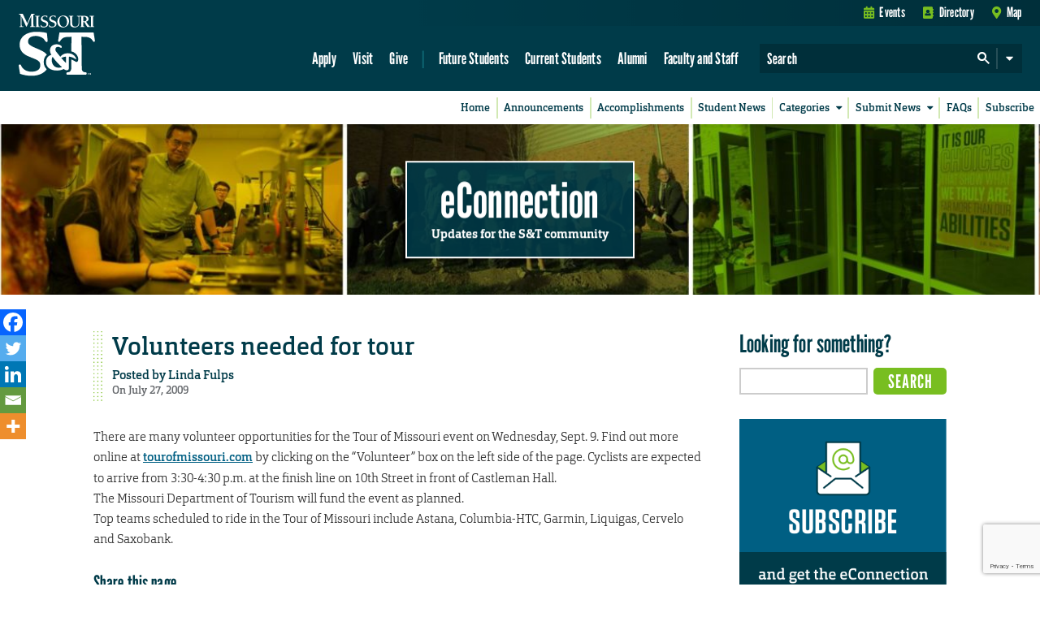

--- FILE ---
content_type: text/html; charset=utf-8
request_url: https://www.google.com/recaptcha/api2/anchor?ar=1&k=6LeSlMoiAAAAADF73AGHOGaxBLwzjKJ3EZXcTry9&co=aHR0cHM6Ly9lY29ubmVjdGlvbi5tc3QuZWR1OjQ0Mw..&hl=en&v=N67nZn4AqZkNcbeMu4prBgzg&size=invisible&anchor-ms=20000&execute-ms=30000&cb=onffttskvdf4
body_size: 48670
content:
<!DOCTYPE HTML><html dir="ltr" lang="en"><head><meta http-equiv="Content-Type" content="text/html; charset=UTF-8">
<meta http-equiv="X-UA-Compatible" content="IE=edge">
<title>reCAPTCHA</title>
<style type="text/css">
/* cyrillic-ext */
@font-face {
  font-family: 'Roboto';
  font-style: normal;
  font-weight: 400;
  font-stretch: 100%;
  src: url(//fonts.gstatic.com/s/roboto/v48/KFO7CnqEu92Fr1ME7kSn66aGLdTylUAMa3GUBHMdazTgWw.woff2) format('woff2');
  unicode-range: U+0460-052F, U+1C80-1C8A, U+20B4, U+2DE0-2DFF, U+A640-A69F, U+FE2E-FE2F;
}
/* cyrillic */
@font-face {
  font-family: 'Roboto';
  font-style: normal;
  font-weight: 400;
  font-stretch: 100%;
  src: url(//fonts.gstatic.com/s/roboto/v48/KFO7CnqEu92Fr1ME7kSn66aGLdTylUAMa3iUBHMdazTgWw.woff2) format('woff2');
  unicode-range: U+0301, U+0400-045F, U+0490-0491, U+04B0-04B1, U+2116;
}
/* greek-ext */
@font-face {
  font-family: 'Roboto';
  font-style: normal;
  font-weight: 400;
  font-stretch: 100%;
  src: url(//fonts.gstatic.com/s/roboto/v48/KFO7CnqEu92Fr1ME7kSn66aGLdTylUAMa3CUBHMdazTgWw.woff2) format('woff2');
  unicode-range: U+1F00-1FFF;
}
/* greek */
@font-face {
  font-family: 'Roboto';
  font-style: normal;
  font-weight: 400;
  font-stretch: 100%;
  src: url(//fonts.gstatic.com/s/roboto/v48/KFO7CnqEu92Fr1ME7kSn66aGLdTylUAMa3-UBHMdazTgWw.woff2) format('woff2');
  unicode-range: U+0370-0377, U+037A-037F, U+0384-038A, U+038C, U+038E-03A1, U+03A3-03FF;
}
/* math */
@font-face {
  font-family: 'Roboto';
  font-style: normal;
  font-weight: 400;
  font-stretch: 100%;
  src: url(//fonts.gstatic.com/s/roboto/v48/KFO7CnqEu92Fr1ME7kSn66aGLdTylUAMawCUBHMdazTgWw.woff2) format('woff2');
  unicode-range: U+0302-0303, U+0305, U+0307-0308, U+0310, U+0312, U+0315, U+031A, U+0326-0327, U+032C, U+032F-0330, U+0332-0333, U+0338, U+033A, U+0346, U+034D, U+0391-03A1, U+03A3-03A9, U+03B1-03C9, U+03D1, U+03D5-03D6, U+03F0-03F1, U+03F4-03F5, U+2016-2017, U+2034-2038, U+203C, U+2040, U+2043, U+2047, U+2050, U+2057, U+205F, U+2070-2071, U+2074-208E, U+2090-209C, U+20D0-20DC, U+20E1, U+20E5-20EF, U+2100-2112, U+2114-2115, U+2117-2121, U+2123-214F, U+2190, U+2192, U+2194-21AE, U+21B0-21E5, U+21F1-21F2, U+21F4-2211, U+2213-2214, U+2216-22FF, U+2308-230B, U+2310, U+2319, U+231C-2321, U+2336-237A, U+237C, U+2395, U+239B-23B7, U+23D0, U+23DC-23E1, U+2474-2475, U+25AF, U+25B3, U+25B7, U+25BD, U+25C1, U+25CA, U+25CC, U+25FB, U+266D-266F, U+27C0-27FF, U+2900-2AFF, U+2B0E-2B11, U+2B30-2B4C, U+2BFE, U+3030, U+FF5B, U+FF5D, U+1D400-1D7FF, U+1EE00-1EEFF;
}
/* symbols */
@font-face {
  font-family: 'Roboto';
  font-style: normal;
  font-weight: 400;
  font-stretch: 100%;
  src: url(//fonts.gstatic.com/s/roboto/v48/KFO7CnqEu92Fr1ME7kSn66aGLdTylUAMaxKUBHMdazTgWw.woff2) format('woff2');
  unicode-range: U+0001-000C, U+000E-001F, U+007F-009F, U+20DD-20E0, U+20E2-20E4, U+2150-218F, U+2190, U+2192, U+2194-2199, U+21AF, U+21E6-21F0, U+21F3, U+2218-2219, U+2299, U+22C4-22C6, U+2300-243F, U+2440-244A, U+2460-24FF, U+25A0-27BF, U+2800-28FF, U+2921-2922, U+2981, U+29BF, U+29EB, U+2B00-2BFF, U+4DC0-4DFF, U+FFF9-FFFB, U+10140-1018E, U+10190-1019C, U+101A0, U+101D0-101FD, U+102E0-102FB, U+10E60-10E7E, U+1D2C0-1D2D3, U+1D2E0-1D37F, U+1F000-1F0FF, U+1F100-1F1AD, U+1F1E6-1F1FF, U+1F30D-1F30F, U+1F315, U+1F31C, U+1F31E, U+1F320-1F32C, U+1F336, U+1F378, U+1F37D, U+1F382, U+1F393-1F39F, U+1F3A7-1F3A8, U+1F3AC-1F3AF, U+1F3C2, U+1F3C4-1F3C6, U+1F3CA-1F3CE, U+1F3D4-1F3E0, U+1F3ED, U+1F3F1-1F3F3, U+1F3F5-1F3F7, U+1F408, U+1F415, U+1F41F, U+1F426, U+1F43F, U+1F441-1F442, U+1F444, U+1F446-1F449, U+1F44C-1F44E, U+1F453, U+1F46A, U+1F47D, U+1F4A3, U+1F4B0, U+1F4B3, U+1F4B9, U+1F4BB, U+1F4BF, U+1F4C8-1F4CB, U+1F4D6, U+1F4DA, U+1F4DF, U+1F4E3-1F4E6, U+1F4EA-1F4ED, U+1F4F7, U+1F4F9-1F4FB, U+1F4FD-1F4FE, U+1F503, U+1F507-1F50B, U+1F50D, U+1F512-1F513, U+1F53E-1F54A, U+1F54F-1F5FA, U+1F610, U+1F650-1F67F, U+1F687, U+1F68D, U+1F691, U+1F694, U+1F698, U+1F6AD, U+1F6B2, U+1F6B9-1F6BA, U+1F6BC, U+1F6C6-1F6CF, U+1F6D3-1F6D7, U+1F6E0-1F6EA, U+1F6F0-1F6F3, U+1F6F7-1F6FC, U+1F700-1F7FF, U+1F800-1F80B, U+1F810-1F847, U+1F850-1F859, U+1F860-1F887, U+1F890-1F8AD, U+1F8B0-1F8BB, U+1F8C0-1F8C1, U+1F900-1F90B, U+1F93B, U+1F946, U+1F984, U+1F996, U+1F9E9, U+1FA00-1FA6F, U+1FA70-1FA7C, U+1FA80-1FA89, U+1FA8F-1FAC6, U+1FACE-1FADC, U+1FADF-1FAE9, U+1FAF0-1FAF8, U+1FB00-1FBFF;
}
/* vietnamese */
@font-face {
  font-family: 'Roboto';
  font-style: normal;
  font-weight: 400;
  font-stretch: 100%;
  src: url(//fonts.gstatic.com/s/roboto/v48/KFO7CnqEu92Fr1ME7kSn66aGLdTylUAMa3OUBHMdazTgWw.woff2) format('woff2');
  unicode-range: U+0102-0103, U+0110-0111, U+0128-0129, U+0168-0169, U+01A0-01A1, U+01AF-01B0, U+0300-0301, U+0303-0304, U+0308-0309, U+0323, U+0329, U+1EA0-1EF9, U+20AB;
}
/* latin-ext */
@font-face {
  font-family: 'Roboto';
  font-style: normal;
  font-weight: 400;
  font-stretch: 100%;
  src: url(//fonts.gstatic.com/s/roboto/v48/KFO7CnqEu92Fr1ME7kSn66aGLdTylUAMa3KUBHMdazTgWw.woff2) format('woff2');
  unicode-range: U+0100-02BA, U+02BD-02C5, U+02C7-02CC, U+02CE-02D7, U+02DD-02FF, U+0304, U+0308, U+0329, U+1D00-1DBF, U+1E00-1E9F, U+1EF2-1EFF, U+2020, U+20A0-20AB, U+20AD-20C0, U+2113, U+2C60-2C7F, U+A720-A7FF;
}
/* latin */
@font-face {
  font-family: 'Roboto';
  font-style: normal;
  font-weight: 400;
  font-stretch: 100%;
  src: url(//fonts.gstatic.com/s/roboto/v48/KFO7CnqEu92Fr1ME7kSn66aGLdTylUAMa3yUBHMdazQ.woff2) format('woff2');
  unicode-range: U+0000-00FF, U+0131, U+0152-0153, U+02BB-02BC, U+02C6, U+02DA, U+02DC, U+0304, U+0308, U+0329, U+2000-206F, U+20AC, U+2122, U+2191, U+2193, U+2212, U+2215, U+FEFF, U+FFFD;
}
/* cyrillic-ext */
@font-face {
  font-family: 'Roboto';
  font-style: normal;
  font-weight: 500;
  font-stretch: 100%;
  src: url(//fonts.gstatic.com/s/roboto/v48/KFO7CnqEu92Fr1ME7kSn66aGLdTylUAMa3GUBHMdazTgWw.woff2) format('woff2');
  unicode-range: U+0460-052F, U+1C80-1C8A, U+20B4, U+2DE0-2DFF, U+A640-A69F, U+FE2E-FE2F;
}
/* cyrillic */
@font-face {
  font-family: 'Roboto';
  font-style: normal;
  font-weight: 500;
  font-stretch: 100%;
  src: url(//fonts.gstatic.com/s/roboto/v48/KFO7CnqEu92Fr1ME7kSn66aGLdTylUAMa3iUBHMdazTgWw.woff2) format('woff2');
  unicode-range: U+0301, U+0400-045F, U+0490-0491, U+04B0-04B1, U+2116;
}
/* greek-ext */
@font-face {
  font-family: 'Roboto';
  font-style: normal;
  font-weight: 500;
  font-stretch: 100%;
  src: url(//fonts.gstatic.com/s/roboto/v48/KFO7CnqEu92Fr1ME7kSn66aGLdTylUAMa3CUBHMdazTgWw.woff2) format('woff2');
  unicode-range: U+1F00-1FFF;
}
/* greek */
@font-face {
  font-family: 'Roboto';
  font-style: normal;
  font-weight: 500;
  font-stretch: 100%;
  src: url(//fonts.gstatic.com/s/roboto/v48/KFO7CnqEu92Fr1ME7kSn66aGLdTylUAMa3-UBHMdazTgWw.woff2) format('woff2');
  unicode-range: U+0370-0377, U+037A-037F, U+0384-038A, U+038C, U+038E-03A1, U+03A3-03FF;
}
/* math */
@font-face {
  font-family: 'Roboto';
  font-style: normal;
  font-weight: 500;
  font-stretch: 100%;
  src: url(//fonts.gstatic.com/s/roboto/v48/KFO7CnqEu92Fr1ME7kSn66aGLdTylUAMawCUBHMdazTgWw.woff2) format('woff2');
  unicode-range: U+0302-0303, U+0305, U+0307-0308, U+0310, U+0312, U+0315, U+031A, U+0326-0327, U+032C, U+032F-0330, U+0332-0333, U+0338, U+033A, U+0346, U+034D, U+0391-03A1, U+03A3-03A9, U+03B1-03C9, U+03D1, U+03D5-03D6, U+03F0-03F1, U+03F4-03F5, U+2016-2017, U+2034-2038, U+203C, U+2040, U+2043, U+2047, U+2050, U+2057, U+205F, U+2070-2071, U+2074-208E, U+2090-209C, U+20D0-20DC, U+20E1, U+20E5-20EF, U+2100-2112, U+2114-2115, U+2117-2121, U+2123-214F, U+2190, U+2192, U+2194-21AE, U+21B0-21E5, U+21F1-21F2, U+21F4-2211, U+2213-2214, U+2216-22FF, U+2308-230B, U+2310, U+2319, U+231C-2321, U+2336-237A, U+237C, U+2395, U+239B-23B7, U+23D0, U+23DC-23E1, U+2474-2475, U+25AF, U+25B3, U+25B7, U+25BD, U+25C1, U+25CA, U+25CC, U+25FB, U+266D-266F, U+27C0-27FF, U+2900-2AFF, U+2B0E-2B11, U+2B30-2B4C, U+2BFE, U+3030, U+FF5B, U+FF5D, U+1D400-1D7FF, U+1EE00-1EEFF;
}
/* symbols */
@font-face {
  font-family: 'Roboto';
  font-style: normal;
  font-weight: 500;
  font-stretch: 100%;
  src: url(//fonts.gstatic.com/s/roboto/v48/KFO7CnqEu92Fr1ME7kSn66aGLdTylUAMaxKUBHMdazTgWw.woff2) format('woff2');
  unicode-range: U+0001-000C, U+000E-001F, U+007F-009F, U+20DD-20E0, U+20E2-20E4, U+2150-218F, U+2190, U+2192, U+2194-2199, U+21AF, U+21E6-21F0, U+21F3, U+2218-2219, U+2299, U+22C4-22C6, U+2300-243F, U+2440-244A, U+2460-24FF, U+25A0-27BF, U+2800-28FF, U+2921-2922, U+2981, U+29BF, U+29EB, U+2B00-2BFF, U+4DC0-4DFF, U+FFF9-FFFB, U+10140-1018E, U+10190-1019C, U+101A0, U+101D0-101FD, U+102E0-102FB, U+10E60-10E7E, U+1D2C0-1D2D3, U+1D2E0-1D37F, U+1F000-1F0FF, U+1F100-1F1AD, U+1F1E6-1F1FF, U+1F30D-1F30F, U+1F315, U+1F31C, U+1F31E, U+1F320-1F32C, U+1F336, U+1F378, U+1F37D, U+1F382, U+1F393-1F39F, U+1F3A7-1F3A8, U+1F3AC-1F3AF, U+1F3C2, U+1F3C4-1F3C6, U+1F3CA-1F3CE, U+1F3D4-1F3E0, U+1F3ED, U+1F3F1-1F3F3, U+1F3F5-1F3F7, U+1F408, U+1F415, U+1F41F, U+1F426, U+1F43F, U+1F441-1F442, U+1F444, U+1F446-1F449, U+1F44C-1F44E, U+1F453, U+1F46A, U+1F47D, U+1F4A3, U+1F4B0, U+1F4B3, U+1F4B9, U+1F4BB, U+1F4BF, U+1F4C8-1F4CB, U+1F4D6, U+1F4DA, U+1F4DF, U+1F4E3-1F4E6, U+1F4EA-1F4ED, U+1F4F7, U+1F4F9-1F4FB, U+1F4FD-1F4FE, U+1F503, U+1F507-1F50B, U+1F50D, U+1F512-1F513, U+1F53E-1F54A, U+1F54F-1F5FA, U+1F610, U+1F650-1F67F, U+1F687, U+1F68D, U+1F691, U+1F694, U+1F698, U+1F6AD, U+1F6B2, U+1F6B9-1F6BA, U+1F6BC, U+1F6C6-1F6CF, U+1F6D3-1F6D7, U+1F6E0-1F6EA, U+1F6F0-1F6F3, U+1F6F7-1F6FC, U+1F700-1F7FF, U+1F800-1F80B, U+1F810-1F847, U+1F850-1F859, U+1F860-1F887, U+1F890-1F8AD, U+1F8B0-1F8BB, U+1F8C0-1F8C1, U+1F900-1F90B, U+1F93B, U+1F946, U+1F984, U+1F996, U+1F9E9, U+1FA00-1FA6F, U+1FA70-1FA7C, U+1FA80-1FA89, U+1FA8F-1FAC6, U+1FACE-1FADC, U+1FADF-1FAE9, U+1FAF0-1FAF8, U+1FB00-1FBFF;
}
/* vietnamese */
@font-face {
  font-family: 'Roboto';
  font-style: normal;
  font-weight: 500;
  font-stretch: 100%;
  src: url(//fonts.gstatic.com/s/roboto/v48/KFO7CnqEu92Fr1ME7kSn66aGLdTylUAMa3OUBHMdazTgWw.woff2) format('woff2');
  unicode-range: U+0102-0103, U+0110-0111, U+0128-0129, U+0168-0169, U+01A0-01A1, U+01AF-01B0, U+0300-0301, U+0303-0304, U+0308-0309, U+0323, U+0329, U+1EA0-1EF9, U+20AB;
}
/* latin-ext */
@font-face {
  font-family: 'Roboto';
  font-style: normal;
  font-weight: 500;
  font-stretch: 100%;
  src: url(//fonts.gstatic.com/s/roboto/v48/KFO7CnqEu92Fr1ME7kSn66aGLdTylUAMa3KUBHMdazTgWw.woff2) format('woff2');
  unicode-range: U+0100-02BA, U+02BD-02C5, U+02C7-02CC, U+02CE-02D7, U+02DD-02FF, U+0304, U+0308, U+0329, U+1D00-1DBF, U+1E00-1E9F, U+1EF2-1EFF, U+2020, U+20A0-20AB, U+20AD-20C0, U+2113, U+2C60-2C7F, U+A720-A7FF;
}
/* latin */
@font-face {
  font-family: 'Roboto';
  font-style: normal;
  font-weight: 500;
  font-stretch: 100%;
  src: url(//fonts.gstatic.com/s/roboto/v48/KFO7CnqEu92Fr1ME7kSn66aGLdTylUAMa3yUBHMdazQ.woff2) format('woff2');
  unicode-range: U+0000-00FF, U+0131, U+0152-0153, U+02BB-02BC, U+02C6, U+02DA, U+02DC, U+0304, U+0308, U+0329, U+2000-206F, U+20AC, U+2122, U+2191, U+2193, U+2212, U+2215, U+FEFF, U+FFFD;
}
/* cyrillic-ext */
@font-face {
  font-family: 'Roboto';
  font-style: normal;
  font-weight: 900;
  font-stretch: 100%;
  src: url(//fonts.gstatic.com/s/roboto/v48/KFO7CnqEu92Fr1ME7kSn66aGLdTylUAMa3GUBHMdazTgWw.woff2) format('woff2');
  unicode-range: U+0460-052F, U+1C80-1C8A, U+20B4, U+2DE0-2DFF, U+A640-A69F, U+FE2E-FE2F;
}
/* cyrillic */
@font-face {
  font-family: 'Roboto';
  font-style: normal;
  font-weight: 900;
  font-stretch: 100%;
  src: url(//fonts.gstatic.com/s/roboto/v48/KFO7CnqEu92Fr1ME7kSn66aGLdTylUAMa3iUBHMdazTgWw.woff2) format('woff2');
  unicode-range: U+0301, U+0400-045F, U+0490-0491, U+04B0-04B1, U+2116;
}
/* greek-ext */
@font-face {
  font-family: 'Roboto';
  font-style: normal;
  font-weight: 900;
  font-stretch: 100%;
  src: url(//fonts.gstatic.com/s/roboto/v48/KFO7CnqEu92Fr1ME7kSn66aGLdTylUAMa3CUBHMdazTgWw.woff2) format('woff2');
  unicode-range: U+1F00-1FFF;
}
/* greek */
@font-face {
  font-family: 'Roboto';
  font-style: normal;
  font-weight: 900;
  font-stretch: 100%;
  src: url(//fonts.gstatic.com/s/roboto/v48/KFO7CnqEu92Fr1ME7kSn66aGLdTylUAMa3-UBHMdazTgWw.woff2) format('woff2');
  unicode-range: U+0370-0377, U+037A-037F, U+0384-038A, U+038C, U+038E-03A1, U+03A3-03FF;
}
/* math */
@font-face {
  font-family: 'Roboto';
  font-style: normal;
  font-weight: 900;
  font-stretch: 100%;
  src: url(//fonts.gstatic.com/s/roboto/v48/KFO7CnqEu92Fr1ME7kSn66aGLdTylUAMawCUBHMdazTgWw.woff2) format('woff2');
  unicode-range: U+0302-0303, U+0305, U+0307-0308, U+0310, U+0312, U+0315, U+031A, U+0326-0327, U+032C, U+032F-0330, U+0332-0333, U+0338, U+033A, U+0346, U+034D, U+0391-03A1, U+03A3-03A9, U+03B1-03C9, U+03D1, U+03D5-03D6, U+03F0-03F1, U+03F4-03F5, U+2016-2017, U+2034-2038, U+203C, U+2040, U+2043, U+2047, U+2050, U+2057, U+205F, U+2070-2071, U+2074-208E, U+2090-209C, U+20D0-20DC, U+20E1, U+20E5-20EF, U+2100-2112, U+2114-2115, U+2117-2121, U+2123-214F, U+2190, U+2192, U+2194-21AE, U+21B0-21E5, U+21F1-21F2, U+21F4-2211, U+2213-2214, U+2216-22FF, U+2308-230B, U+2310, U+2319, U+231C-2321, U+2336-237A, U+237C, U+2395, U+239B-23B7, U+23D0, U+23DC-23E1, U+2474-2475, U+25AF, U+25B3, U+25B7, U+25BD, U+25C1, U+25CA, U+25CC, U+25FB, U+266D-266F, U+27C0-27FF, U+2900-2AFF, U+2B0E-2B11, U+2B30-2B4C, U+2BFE, U+3030, U+FF5B, U+FF5D, U+1D400-1D7FF, U+1EE00-1EEFF;
}
/* symbols */
@font-face {
  font-family: 'Roboto';
  font-style: normal;
  font-weight: 900;
  font-stretch: 100%;
  src: url(//fonts.gstatic.com/s/roboto/v48/KFO7CnqEu92Fr1ME7kSn66aGLdTylUAMaxKUBHMdazTgWw.woff2) format('woff2');
  unicode-range: U+0001-000C, U+000E-001F, U+007F-009F, U+20DD-20E0, U+20E2-20E4, U+2150-218F, U+2190, U+2192, U+2194-2199, U+21AF, U+21E6-21F0, U+21F3, U+2218-2219, U+2299, U+22C4-22C6, U+2300-243F, U+2440-244A, U+2460-24FF, U+25A0-27BF, U+2800-28FF, U+2921-2922, U+2981, U+29BF, U+29EB, U+2B00-2BFF, U+4DC0-4DFF, U+FFF9-FFFB, U+10140-1018E, U+10190-1019C, U+101A0, U+101D0-101FD, U+102E0-102FB, U+10E60-10E7E, U+1D2C0-1D2D3, U+1D2E0-1D37F, U+1F000-1F0FF, U+1F100-1F1AD, U+1F1E6-1F1FF, U+1F30D-1F30F, U+1F315, U+1F31C, U+1F31E, U+1F320-1F32C, U+1F336, U+1F378, U+1F37D, U+1F382, U+1F393-1F39F, U+1F3A7-1F3A8, U+1F3AC-1F3AF, U+1F3C2, U+1F3C4-1F3C6, U+1F3CA-1F3CE, U+1F3D4-1F3E0, U+1F3ED, U+1F3F1-1F3F3, U+1F3F5-1F3F7, U+1F408, U+1F415, U+1F41F, U+1F426, U+1F43F, U+1F441-1F442, U+1F444, U+1F446-1F449, U+1F44C-1F44E, U+1F453, U+1F46A, U+1F47D, U+1F4A3, U+1F4B0, U+1F4B3, U+1F4B9, U+1F4BB, U+1F4BF, U+1F4C8-1F4CB, U+1F4D6, U+1F4DA, U+1F4DF, U+1F4E3-1F4E6, U+1F4EA-1F4ED, U+1F4F7, U+1F4F9-1F4FB, U+1F4FD-1F4FE, U+1F503, U+1F507-1F50B, U+1F50D, U+1F512-1F513, U+1F53E-1F54A, U+1F54F-1F5FA, U+1F610, U+1F650-1F67F, U+1F687, U+1F68D, U+1F691, U+1F694, U+1F698, U+1F6AD, U+1F6B2, U+1F6B9-1F6BA, U+1F6BC, U+1F6C6-1F6CF, U+1F6D3-1F6D7, U+1F6E0-1F6EA, U+1F6F0-1F6F3, U+1F6F7-1F6FC, U+1F700-1F7FF, U+1F800-1F80B, U+1F810-1F847, U+1F850-1F859, U+1F860-1F887, U+1F890-1F8AD, U+1F8B0-1F8BB, U+1F8C0-1F8C1, U+1F900-1F90B, U+1F93B, U+1F946, U+1F984, U+1F996, U+1F9E9, U+1FA00-1FA6F, U+1FA70-1FA7C, U+1FA80-1FA89, U+1FA8F-1FAC6, U+1FACE-1FADC, U+1FADF-1FAE9, U+1FAF0-1FAF8, U+1FB00-1FBFF;
}
/* vietnamese */
@font-face {
  font-family: 'Roboto';
  font-style: normal;
  font-weight: 900;
  font-stretch: 100%;
  src: url(//fonts.gstatic.com/s/roboto/v48/KFO7CnqEu92Fr1ME7kSn66aGLdTylUAMa3OUBHMdazTgWw.woff2) format('woff2');
  unicode-range: U+0102-0103, U+0110-0111, U+0128-0129, U+0168-0169, U+01A0-01A1, U+01AF-01B0, U+0300-0301, U+0303-0304, U+0308-0309, U+0323, U+0329, U+1EA0-1EF9, U+20AB;
}
/* latin-ext */
@font-face {
  font-family: 'Roboto';
  font-style: normal;
  font-weight: 900;
  font-stretch: 100%;
  src: url(//fonts.gstatic.com/s/roboto/v48/KFO7CnqEu92Fr1ME7kSn66aGLdTylUAMa3KUBHMdazTgWw.woff2) format('woff2');
  unicode-range: U+0100-02BA, U+02BD-02C5, U+02C7-02CC, U+02CE-02D7, U+02DD-02FF, U+0304, U+0308, U+0329, U+1D00-1DBF, U+1E00-1E9F, U+1EF2-1EFF, U+2020, U+20A0-20AB, U+20AD-20C0, U+2113, U+2C60-2C7F, U+A720-A7FF;
}
/* latin */
@font-face {
  font-family: 'Roboto';
  font-style: normal;
  font-weight: 900;
  font-stretch: 100%;
  src: url(//fonts.gstatic.com/s/roboto/v48/KFO7CnqEu92Fr1ME7kSn66aGLdTylUAMa3yUBHMdazQ.woff2) format('woff2');
  unicode-range: U+0000-00FF, U+0131, U+0152-0153, U+02BB-02BC, U+02C6, U+02DA, U+02DC, U+0304, U+0308, U+0329, U+2000-206F, U+20AC, U+2122, U+2191, U+2193, U+2212, U+2215, U+FEFF, U+FFFD;
}

</style>
<link rel="stylesheet" type="text/css" href="https://www.gstatic.com/recaptcha/releases/N67nZn4AqZkNcbeMu4prBgzg/styles__ltr.css">
<script nonce="D1nFlebTwojSUt36JnU4GA" type="text/javascript">window['__recaptcha_api'] = 'https://www.google.com/recaptcha/api2/';</script>
<script type="text/javascript" src="https://www.gstatic.com/recaptcha/releases/N67nZn4AqZkNcbeMu4prBgzg/recaptcha__en.js" nonce="D1nFlebTwojSUt36JnU4GA">
      
    </script></head>
<body><div id="rc-anchor-alert" class="rc-anchor-alert"></div>
<input type="hidden" id="recaptcha-token" value="[base64]">
<script type="text/javascript" nonce="D1nFlebTwojSUt36JnU4GA">
      recaptcha.anchor.Main.init("[\x22ainput\x22,[\x22bgdata\x22,\x22\x22,\[base64]/[base64]/[base64]/ZyhXLGgpOnEoW04sMjEsbF0sVywwKSxoKSxmYWxzZSxmYWxzZSl9Y2F0Y2goayl7RygzNTgsVyk/[base64]/[base64]/[base64]/[base64]/[base64]/[base64]/[base64]/bmV3IEJbT10oRFswXSk6dz09Mj9uZXcgQltPXShEWzBdLERbMV0pOnc9PTM/bmV3IEJbT10oRFswXSxEWzFdLERbMl0pOnc9PTQ/[base64]/[base64]/[base64]/[base64]/[base64]\\u003d\x22,\[base64]\\u003d\\u003d\x22,\x22X8KCNcKPwrofw4V7wrTCuMODw7FWwp7Dv8KbwqkXwobDo3fCuC8OwpYOwpFXw6bDnDRUYMK/w6nDusORUkgDT8Knw6t3w5XCvWU0worDosOwwrbCv8KPwp7Cq8KSFsK7wqx8wqI9wq1Ww4nCvjgww5zCvQrDjl7DoBtuUcOCwp19w7QTAcOlwrbDpsKVWxnCvC8mSxzCvMO/CsKnwpbDpybCl3EZUcK/w7tpw7BKOAwpw4zDiMKdYcOAXMKBwoJpwrnDlnHDksKuLAzDpwzClcOUw6VhAxDDg0N8wrQRw6UJHlzDosOjw5h/Ik7CpMK/QBHDtlwYwrLCgCLCp27DjgsowprDuQvDrCh9EGhRw5zCjC/CpMKTaQNVQsOVDXjCt8O/w6XDjCbCncKmblNPw6J4wolLXRbCnjHDncOEw647w6bCrQHDgAhzwq3DgwlgBHgwwrkvworDoMOSw4M2w5d+ccOMenAyPQJhQmnCu8KTw7oPwoIzw57DhsOnDMKAb8KeI1/Cu2HDmcO1fw0FOXxew4t+BW7Dt8KmQ8K/[base64]/CuErDhMOXwrlKBcKvB0zCtCfDtMOBw5jDmsKLZyfCh8KCPz3Crk4jRMOAwo/DmcKRw5osOVdbUl3CtsKMw4ISQsOzPFPDtsKrVmjCscO5w5p2VsKJIMKsY8KOK8KrwrRPwrDCqh4LwoFrw6vDkR5UwrzCvm8dwrrDokpQFsOfwoVAw6HDnnDCpl8fwoLCicO/[base64]/[base64]/Co2RFwqAPEnjCmkdVw4LCmsK6w4FpOULCvnnDh8KSE8KGwoDDuz4ZOMKSw6TDh8KDFkB+wr7Cr8OWYsOlwqPDrg7Dkk0KfcKOwoDDuMK/VMKjwpl4w7U0UXDCgMKSEyRnDEfChXHDkcKKw5fDnsOBw57DqMOFQsK3woDDlD/Dqy/[base64]/w47Dl8K5HBZbw73DrsKww5A8W8O/[base64]/DpDzDiUR9wo/DjhNSVm8Jw7pmFcO9BcKJwrLCnGfCi3HCtMKPTcKFFAdybycGw63DjcK/[base64]/DqsOPwoXDo8K1w4oywrR4OV7DoMKhwqnDuE7Ci8OVVMKgw53CucK4UcK6NMOkfjvDl8KJZ0zDmsKhCMOTQHXCicORTcO6w7p+c8Kgw53Chl17wpM6SAgwwrXDhljDvsO2wpjDvcKJPCF/w5bDh8Otwq/CjkPDvjFQwr1bW8OBR8O2wrHCvcKvwpbCqwbCmMOOf8KaJ8Kgwp3Dsk5sVGxDcMKZdsKrI8KhwovCk8O7w7csw5hYw7PCpwEpwoXCrm7Dr0PCsmvClEQJw5HDrsKNIcKawqlzR0cgwpfCqsOjMk/[base64]/[base64]/CnmE0wpzDscOjw4DDoE9gw5TDjcKlesK+djJ3cgLCpVcJfsKywoHDvkl2EHx9Ry3CuEzDujw+wrVYEx/[base64]/CrFrCh37CqyvDqsKOO8KNPcKqQMKARWjChnFewpPCj2Q3ZG4fIBvDnk7CtQPCicK7UUxOwrt1wpJ/w5bDosO8IRFLwq/Cg8KYw6HDk8K3woDDu8OBU2bCvAQWCcK3wpTDmkYIwpMBa27DtwZrw7vCtMOWZhfCvcKkQ8Odw5bDlQcKd8Osw6HCoxxqKsONw4dAw7wTw5zDmSTCtCYDOcO3w50Mw5Y/[base64]/[base64]/Cjj3DjgjDnyDDgxfDvVrCs8OYw5VYwqRrw4RxSCfCocOewr/DvMKlw7/[base64]/DtsK5w6NQf8KWb8K3wp1Jwp3CkC/CtcONw6zDtMO+woQXRsK5w4MDNMKHw7XDksKLw4dFcMK5w7BCwo3ChnDCvcKHwpkSAsKYUCV9w53CoMO9X8KfagROcMOUwo9nb8KYJ8KNw6UTdAwoR8KmLMK1wptVLsObb8Oyw4huw5PDsxTDlsOhwo/[base64]/TlLCl2jDk3/Cl8KxesO1w6jCgsONfcOcdV7CqMOtwrRmwrMFaMO9wo3CvDvCrMKHdQ5Vwog3wpjCuSfDmBDClzElwr1qNT/[base64]/TUDDl8OMCh7CqsKkFcOLw5RlLGXCnjNiaGXDmXJFw5Z7w53DiTVRwpUyecKoXA9vPcO3w6lSwrRSdkwTQsOxw7kNasKLRsKOfcOKRiLCncOtw7Jjw5PDnsOFw7bDpsOdSBDDmsK0KMOOH8KBHl3CgCLDrsK/w63CmMOdw75PwofDl8O2w6HCnsOBUntpCMKXwop2w4rDhVZhZ3nDn2YlZsK9w47DmsOiw7IOB8OCFsOFM8KQw5jDu1tGP8OjwpbCrx3DusKQHRghwovDlzgXDsOiREjDrMKVw6k7w5ZzwrrDhR1Lw5PDv8OvwqTDhWh1w47DlcORG2B/wr3CpsKwXMKpw5MKJm0kw5c0wrHCiG0cwpLDmR5hUGHDrinCrXjDssKhQsKvwrsUKTfDlzjDsh7Dm0HDpkYwwqlFwrsVw6LCjyXCimfCtsO5an/CoHbDkcKUF8KbNCdHG3zDp3Izw4/[base64]/wpJtw73CtsOSw4vDuybCh8K5DiDDoA3DgsK1wq5/wocebz3CnsO/NAJ+aWBQEyTDhWE3w6/Dl8OSZMOcR8O+HC5rw414wofDu8OJw68ED8OOwohXfMOCw4wBw6gPPzkUw5HCi8OPwoLCtMK7ZcO6w5cJwqzCusOIwrIlwqAbwqvCr3I9axTDpMKBQsKpw6t7V8OPesKOfT/[base64]/DmwpXcynCl8KFUHMvRgXCskpbwqJzw7A+cldkwr4jLsOgU8KmJQgvE1d3wpzDo8KNZ3DDuSoqQjDChVdlQMKuJcKXw5RmeXtmwootw5HChDDChsKVwqtmTETDhsKeeGPChCUEw4VzDhB3EWBxw7/DmcOHw5PDnsKMwrTDhWvCiW9JIsO5wpFNYcKQPGvCo2B/wqnDqcKRw4HDusOvw7DDkg7CqQLCs8OgwqIwwoTCusOLSTROdMOdw4bCjnnCjQjCix7Cv8KFMBJBHFgAWG5Pw7IXwppawqfChsKqwoJow4HCiVHCi33DgwA2C8OoER9IHsKJE8K3woXDt8KbckFTw7nDocKwwqRqw6jDt8KOSX/Do8K7XRfDm1Y8wqkNcsKsfVN7w7siwo4lwrPDvW/CmgVsw7vDkMKyw5NTU8OHwpDDgcOCwpbDo0PDthcKSlHCr8K7bSFuw6ZTwrthwq7DvydlZcK1E3ZHbwfCpsKIwpPDrWtSw40rLkcqChFJw6B/AB8Tw7Bsw5YVVBJYwq7DpcKjw67Cn8KGwoV0D8OpwqXCm8KpFSDDr1TCvMOaM8OyVsOzw5nDsMKgZyFcVVDCj2QrIsO5UMKYdj0/[base64]/DmcK0w5IBw6bDjkPCn8KNd8KQDcKzw6bDtMOlw5l7woXCpQLCtcK3w7XCkW/CmcOuFMOJPsOXQRPCgcKrbMKJGGJgwq1AwqXDhVLDkcKFw5NAwqYoBXNvw4HDt8O3w6HDi8OxwrTDuMK+w4c8wqhFA8KOZsKPw53CnMKhw4PDuMKhwqUrw7TDpwdeNm8GUsOCwqAsw4TDrUTCpQLDg8Oww43DsAjDuMKfwoNuw6/DtlTDgSQ7w7BJHsKPfcK5I0nDjMKGwpcVKcKpTxk+QMKwwrhKw5fCu3TDrsOOw7MBbn4Aw5x8ZUZMwqZ7esOjPkfCnsKwdULCuMKPUcKbYB/CnC/CrcO6w57Cq8K4EmRfw4BCw5FNC11BZMOwTcKowr3CuMKnKC/ClsKQwqtYwqdqw5Mfw5nDqsKJXsKNw6zDuUPDuTbCicK+LcKNBxYwwrPDosK7woDDkjV/w6fCpcKHw5s5DcOMO8OeCsOkehFYSMObw4XCoUkAPcOZc1sOR2DCrznDr8K1OFFrw6/DhFt0w7hEAjXCuQxrwpHCpyLCvFMkO29kw4rClXl3QcOyw6AqwpfDqCMDw4bClgBtWcO0U8KIAMKuNcOYT2LDmjNNw73CniPCkm9PGMKzwooQw4/[base64]/Cpl3CtMOHw6sGwp1yw7Npw53ClFbDrU3CoRnCtC3CncO1DcKLwqTCqsOywoDCgMORw6/Cj2EqMsOgYnHDrV8Kw5bCqjxIw7tlJk3CuQjDgELCp8OYJsKTIMOsZcORNDRcGnMbwrlDHMOAw63DoEFzw6Ykw5bCh8KiaMOfwoUKw5fDuk7DhR4uVF3Ci0zCuG8sw7d4w41IYU3Cu8ORw6DCpcK/w5A+w5bDvsOhw6dFwocNTsO+IcOdGcK/T8OVw6PCusKXw5bDo8KQclhsczBUw7jCscKZF2LDlkVlMcOpMMOcw73Co8OTJcOUXMKuwofDvMOew5/DvMOGJWB/[base64]/Cok3Do8KjQMOUU8OHcRnCnW1qw7keVsKfwqnDnmd2wok4csKVIRnDp8Orw65Rwo3DknUJw6TCo054w7HDrj0Dw50zw6FrPUPCjcOEAsOXw5YiwoPCtcKiw6bCpGjDh8K/cMKdw4bDssK0YMO7wpDCgWHDpMOiMF3Cv3U6f8KgwoHCncO6cBprw5sdwq80QScqBsOtw4PDusK8wrLCsV7CnMOYw5pFPzfCocKEXcKDwpnChC0QwqfCqsORwosyJ8O6woRPacOYEA/CnMOMHy/[base64]/w6HDoFJtDHxQwo8VYsKCe8OkAsO3w6EmSwXCm3XDqSfDr8KOJm/[base64]/wpERwoIswpvCrxR/N1UUw61Yd8OqZGdZwpLCv2oqJBvCisOqY8OZwp1sw7bCp8OPKMOtw4rDmcOJZA/ChsORPcOmw4DCrUFuwpQcw6jDgsKLYkolwo3DjQEuw6rCmkXCnzl6bW7DsMOVw4DDqzddw7PDpcKWKRhkw63DrioSwrzCpl0dw7HCgMKXNsK0w6J3w70kd8OOODfDksKsSsO8ex/DtH1RKkxcEmvDsklIJHDDncOjDF0+w4cfwqoGHRUcDcOpwpLChGjChsOjSgHCucK0Ai0RwrNmwr5zTMKUQ8Oxwqkzwq7Cm8OBw6QmwohLwrs1NC7Dg3XCtsKvDkpsw5jCjB/ChsOZwrxNL8Opw6jDrmcnVMKsIUvCisOyVcO4w5YPw5VVw49Vw60ZB8O1YTw7woM3w7PCvMOlF282w4DDo24YIMOiw5DCosOOwq0mU3HDmcKaFcOfQA7CkyzCiFzCkcKGADLDsQDCtVbDpcKAwpPDj2YVE1Ebci01W8K5ZcK4w4XCrn/DqRUFw5nDiFxIJXrDqQfDk8KCwp7Cm2lAc8OhwrU/w4pMwrrDjsK/w7ccdcOWLTBlwoBjw4XCisKrdzMfCyoCw6VSwqIdwqTClmnCt8KjwoQuJMKWwrDCi1bCshbDusKMSzvDtQBGXzLDmcOBbik+OjTDhsOYWjVtT8Ohw5pWG8KVw7DDkUvDpUtbwqZ3OVg9w5E/aiDDqSfCunHCvMOhwrHDgSYRIWPCiVRkw4zCg8K2J3tYOEvDtVEjdcKsw5DCq33CtUXCocKhwqvCvR/CkkLCvMOKwpzDvMKoacKhwqQyCVACGUHCt0TCpkpBw5TDqMOiWgR8PMOSwpDCnmXCjylwwpDCtWlxWsKDBHHCrRzCisKRN8O3eCzDk8ORKsKWP8KYwoPDogZsWgTDs2JqwrtzwojCsMKvfsKiSsKjbsOrwq/DpMOfwoklwrEpw6nCuWjCuUFKc016wpkhw53CvU5bfnFtdC1Ew7YFb3wOF8OzwqfDnibCmBpWD8OmwoAnw5IWw7zCucOYwplNd2DDrsOuF03CiEAXwo1bwq/[base64]/DpiwoLwkrw6nDlsOHbEfDtsKZwqNofsOqw7gzwojChEzCpcO9agxvGDQpacKSQWYqw7zCkDvDhi/Cn0DChsKZw6nDo0p9fRpGwqDDpgtfwpt8w4wGOMKldgLCjsOGUcKfwoV8V8OTw5/CncK2AzfCu8K9wr1swqHCu8OCbxh1DMK+wpDDvMKLwrohMQ1nCAR2wo3Ct8KzwojDhcKYfMOQAMOowr/DicOUeGl5wrJFw6RETklJw53CniPDmDtUdsOlw75PZ1wcwrjCocOCRmHDr2MRfjwba8KzeMKWwpTDiMO2w5kRCMOXw7XDscOFwqkXK28HfMKfwpdEYsKqPzHCuHDDolkcWsO4w4TCnFsYa3w/wqvDmUoCwoDCmW4ZV1M7AMOjRhICw6PCimHCrMKrJMK/wobCuT5XwoNSYXsPASXCqcOAw7dYw7TDpcO0PFllN8KdZSLClXLDl8KpfUJcOE/Cj8KCCTdZWWokw5MTw6fDlxHDksO2VsOiQGnCrMOEZCXDj8KXIUsYw7/ChHHDpsOpw7XDhMKfwqw0w7vDicORWwrDrE3ClEQ6woIowrTCgzBSw6PCpz/DkD1hw5TDsAwXMsOPw7rCkyDDkhBpwpQFw7LCn8K6w5lnE1FUC8KqBcK6JMKLw6Zew5LCk8KzwoIjAhgVAsKfGxBQE1YJwrPDth7Cjz9sTRAnw4/[base64]/DuS/CjknDv8KrW8KVw7rCuMKNJMK+w7HDixN6wrMPNsKEw4kCwpN3wonCjcK1MsO3wqVyw4lYQAXDn8OfwqDDvCQTwo7Dm8KzM8OWwqg/w5rDgUzDsMO3w6/CnMKlPxTDlSfDjcOaw5I7wq/Dj8KuwqFMwoM9DGDDg2LCk13Cp8OFO8Ksw54IMxbCtsOcwppXcTPDscOXw7zDghrCtcO7w7TDusKFeUh9esK+KSjDrcOnw7MRKcKWw4tGwrNNw57Ci8KYInbCuMKZVBA4bcO4w4dGSGhtEX3CiXLDnXIowot1wqJtFAcaVMO5wolgDDLCjgvDm2ETw5J1WjzCjsKwIU/DpsKiXVrCrcKPwpZqCFdaWR8dLzDCrsONw6bCk2jCvMKOSMOrw6YQwpsvdcO/[base64]/CosKTwq4+WTzCvE/Dq2gOwrYcwqHCk8KmfR7DpsOhLxbCg8OFf8KOYQ/CqFl7w71Dwp3Csh4JSsOlEiR1wqgia8KfwrbDi33Ci17DkAvCh8OkwrvDpsKzYsOzWm8Dw5BMV1ZtYMKgU13Dv8OYVcKhw6ZCHz/CiWV4bF/DmMKHw4UjS8OMai9SwrICwrIkwpVFwqfCuU3CvcK3BxMxaMOcJ8OTecKDbVdWwr7Cg1sBw4phcAvCk8K5wrQ3XUBIw5g+wqPCqcKrIcKMHS4sZmLCnMKDa8OGb8OBaGwEB37DlsK6S8OnwofDuwfDr1AFUU/DtgEzYlMww5XDm2PDih/[base64]/XMKNwr3Ct8OmTStGRAg2w4jCgk4KwqDCtcKowr/Cs8OdNRrDuktEQlwTw63Dv8KVfW4gwqbDo8KUAHkdYMKyNxtbwr0twq9SE8Oqw5tpwrLCuALCncOfHcOkFBwQXEUMecOMwq0KccOOwpA6wr0TU1sJwpXDlG9jwrzDul3DpsKdE8OawpxpZMKHIcO/RcOmwonDmHtBwprCoMOow5I6w5/[base64]/CnSfCtyTDvD8WwqQEAsOnwofDk8KOw5vDtjLDqwR+BcK1Xz5Fw4XDg8Kxf8OOw6BNw70twqHDq3bDqcKbIcKPZXJow7VZw7s/FGkcw69Xw4DCsCE0w6t4dMOiwp3DrcOKw41tRcOOEgYQwrB2QsOqw7DClF/DvlN+A1h5w6cHwpvDusO4w5TCssKiwqfDmsKnYcODwoTDkmQeBMKiR8KcwpNSw4jCv8ORJ0jCtsO2GADDrMOjScOvBX1Mw6PClQvDnFfDk8Kxw6rDlMKhaFl+IcOMw4VkQFdhwrvDqR0/YsKRwoXCnMKcBmPDhxlPZwPCti7DvcO2wo7CkAzCqMKQw6nCrkHCkyHDim8sWMOmNm87OWHDhj18X30YwpLCl8OaU0Ria2TCjsOowrJ0GQ40cD/[base64]/CvcOLwr8fw6BFwrLDg8OIw6xda07DhMKTwrbDkU/[base64]/CrcOUEnLCsFsuwoTCnsOGwoIbw7Rjw7JSE8KlwrBzw6jDjHjDnlMhREF3wq3CqMKZaMOyacOoSMOWw6DCjHzCt0DCm8KqfHMRXk/CpFBzKsKrNB5WW8KUF8K1bEAHBCsLUsK5wqYLw4B1w5bDusKxP8OMwpofw4XCvxF1w6FGaMKywqYwXGAyw6c9ScO/w5pGMsKSwpvCr8Ouw7xFwo8qwpp2dTYccsO5wq0nAcKuwqHDucKiw5RFJsKtKQwJwpEfW8Kmw6vDjhIzwo3DhGUNwqc6wpjDr8K+wpDDtMKpw6PDrEd3wprChDovIH/CrMO3w7tlIR5tNzbDlgfCploiwq1QwqHCiXYOwprCo2/[base64]/Cgw1jDhkbw57CqMOQLsOcVGEswrzCt8K/w7bDgMK3wqcRw7vDn8OPecK9w6jChMOLRCwmw6rCpG3Ckj3CjEPCmR7Cs3nCqW4aU0lKwpUDwrrDjUwgwoHCg8OzwpbDhcOiwqIBwp4GFMOPwrB2BX0xw5pSNMK0wqdIwoUwWSMtw4QjJjvCgMO1ZARQw7PDlhTDkMKkwojCjsKRwrjDqsKgP8K7BsKfwq80dSpNH3/CmcKLb8KIWcKhcMOzwqrCgzLDnwXClFBeTlJZNsKNcCbChQ3Dn3DDucOZKMOcM8KswqkRVUjDscO6w4PDhcKLBcKuwqFXw4nDmE3CugJcMCx+wqrCscOqw7DChMOawpoBw5piMcKPBx3CkMKCw6U4worDjHLCoXYaw4/[base64]/Cjy57w4Mpw4/[base64]/[base64]/DomDDoR7DlcOqD0rDvznCsA/DqQRXwo1vwqlKwrXDkHk3wrzCvmdzw7jDujLCr1HCmAbDmMKew5o7w4rDh8KlMRDCilrDnj1EIHTDhMOywqrCssOYN8KEw7sXwrrDiRp2woDDpyRRSsOVw4zCjsO6MsKiwrAIwp7DqMORTsK3wonCggjDhMOzP3QdEylrwp3DtzXCscOtwrhQw7PDl8Kqwp/[base64]/DrxXCiEoDw6sqGzvCqQwpdcOfw74Pw5bDt8KjOzsDB8OPEMO3wpTDmMOgw5rCr8OrMXrDvMOUWMKjw7PDrDTChMKJB1dMw55PwoLDgcKbwrwKJ8K9QW/DpsKDw5vCgWvDisOiZ8Ovwp0CIhsUUhlQaCwHwr/DpsKqU3o3w7vDhxJRwp5IbsKUw4HDhMKuw6rCvFoydyERWBp9MlZww47DnRgKK8KXw70Sw7LCoDFcS8OyI8KjX8OfwoHCpsOeRUN8URvDtzopHsO/[base64]/IncCOVfCscKeC8Kkwp/[base64]/CtnJXI8KAwojCv8K/IcKIw7Fzw4TCsDhPHwg/V8OoYHnDvcObwokcE8Kjw7huLHRgw4bDv8K0w7/Dt8K4IMK/w5kQUcKaw77DhRbCusKILsKQw5sPw57DiCV5WRjCkcK7M0hqBsOrAztUPxDDoVvDncOew4bDiDstOBsZED/[base64]/CmMKaXwNMKGzDtkQLwoHDiCEYw53DmMOXRcKwMxzDtcOVZFnCqEMARG/DtcKxw7c3ZsOVwoU6w69uwq1dw4nDucKpVMORwrgJw4YPRsOnCMKHw7zDvMKLLHVyw7TChXJ/Xk9xa8KSaTsxwpnDj1nCuS86TcKCTsKUQBzCr23Du8OYw6HCgsOMwqQKJkbCmDMnwoJoeBANIcKuQVoqKmDCiBtLbGN/[base64]/DqsOsI8OLwrZiw410KDNGw7QiZB/CjcOjwonDgU1Ew7FeRsOILsOzMcK1wrkuJVpbw7zDi8KuI8Kww7zCr8OaRBNTYsORw4TDj8KRw7/CtsKNPWHCk8O9w5/Cr0/DuxLChCkgTj/DpsOrwpZDIsKdw71EFcOqXsOQw4sEQEvCqV/CkF3Dp3fDicOHKwXDmB5ww4fCszLDucOpWi1Lwo/DocOHw5gvwrJvClcoajs1c8K0w7kQwq80w6fDvTdhwrAJw7NHw5gTwpbCk8KeNsOBPVgZG8K1wrILMMOYw4nDocKaw5FUGsKdw692LXRgfcOYMG/CrsK7woNrw7p+woHCv8OLKsOdMx/DpcK+woZ9bsK/QiBTMMKraDVUMmlJWcKjSG/DgyDCvQIoO1LCrjIAwq1YwpZpw7bCgMKvwqPCg8O1esKGGjDDqmnDnjYGAMOLfMKLTDUQw4LDqQ5UYcKOw7F2wqoOwqFdwqpSw5fDvMOeP8KrSMKhM0oHw7d/w48vwqHDg2ckACnDjHRPB2FOw5dlNhcOwohDQRjDu8KcEAYaDEw0w6TCvhxSdMK/w6sVw4PCucOyHVZUw4/DjDFsw7s+AQ7CmU4yL8OBw4law6PCssOCXMOBEiXDhFtVwp/CicKoYnJcw4XCr0gHw5XCnEXCtMKDwqEXO8KtwpNBXcOGKBDDox9lwrdow4M/woHCjQTDksKcAHfDpCjCgyLDkDbCjm57wqYnfXvCvW7ChAQNNcOXwrfCq8KKHQ/[base64]/BcKwLsOtwrQUwqLDiFpGwplqwpLDm8Kiw7HCkQtuw6/CpsOnEMKPw6XCosOPw7M0TBdtDMOJacOEEw4Bwqw4FMOnw6vDk0kyBAPCmsKgw7RbKMK2VgPDpcKIMEl6wr5fw4jDjVbCqgxULjbCocKlN8KiwroFLixEAxwOTMK1wqN7YcOGG8KrbhBiw7bDv8KrwqZXGknCvD/DvcK2chlVRMK8OQfCmyrCr39mRyUcw5jCksKKwo/CtnzDvMOuwqwoGsK/w7/CsVXCmcKQXMK+w4IbRsK8wrHDunLCph/CmsOvwrPCsAfDoMKSbsOiw4/Coz4qXMKawpthcMOoXD9mbcKZw7cNwpJFw7rDrVcvwrTDumxrR3orLMKIHAYcDB7Dn3FOXTMKPSU6fCDCnxTDkw/[base64]/[base64]/[base64]/w6ktw7rCrMKPwqQ6VsO7H8O2QsK1w4DDp3pYV0MPwrTCoTs2wqzCqMOzw65ZH8Kmw79Sw4nCvcKWwphDwqArExFTM8OWw59AwrxGf1nDicKBPBk6w65MCk/CtsOmw5JSX8KOwrPDlG0EwpJuw4nDlk3DtHpgw4PDhxsLDl8yAHx1f8KPwoUkwrkcAcOfwq0qwotmfRjCksK7w5FEw51gPsOEw4DDnWNRwp/DpznDqiJLfkMlw7kCbMKVAMO8w7Ugw7cOC8Ovw7zCsk/Cqx/[base64]/CoE3Ci8KPScOObT4gwpQaZ8KdcBrCuz4jecO9O8KFcMKNR8OUwpPDqcKUw6nDksO5f8OLVsOiw7XChWIywqjDuT/DhMKfbWnDn1JBBsKjQsOKwpnDv3UxacK2NcO3wrFjasO0ezAsZSLCpRsBwprDsMO8w7ljwp8ZIVpvWzDCmEvDo8K0w6UlXmFXwrPDuz/DhHJgNiYrcsOdwpNnSTNVA8OMw4fDrsOAWcKIw6N/WmMjDcK3w5kJBcKXw5rDpcO+JsK+AwB+w7nDiFDDhMODBz3CisOpVHUJw47CjmfDhWnDl3MbwrMxwptUwrR8w6fCvUDCszPCkhFew7wNw5sKw4/[base64]/Ds2LChC5swrFZR0rDqVZ4S1LClsKkw7QxwowNLsOiaMKqwpHCl8KQKWDCgsOzesOUYykHAcOLQgpHM8O2w4Uew53DgTTDmSTDvx5dAl4SY8K5wpHDqsKKW1zDosKMAsOZFcOmw7zDmA8MQi1dw47DoMOVwpUGw4DCik7CrybDoFkQwoDCl2/DvzTCiEIsw6c/CVV6wo/DqjvCn8Otw7TDvAzDo8OPEMOAN8KWw68+Xk8Bw4dvwpQaYUrDuFHCr2DDkxXCqDfDvcOoDMOEwogxwpTCjx3DkMK8w6Iuwq3DnsKWU2RAAcKaAsOfwr5ew7MBw5hlBxTDtjfDrsOgZhvCr8Oaa1Rww5dtdMK5w48pw41WZUoKw43DkhDDuB/[base64]/Cn8OKPRjCrsKBVG/CsTTDgHbDvsO9w5PCkhVtwpYTTRQSO8K3JC/Do3U7U0jDs8KIw4nDssKDeyTDuMOEw5JvBcKbw7rDt8OKw4TCtsKrWsOFwpBIw485wqfCsMKow6fCu8KcwovCj8OTwp7ChxQ9BATCucKLXcKTfhRawqJhw6LDh8OIw5XCkmzCvcKcwo3ChgZrMkAfGQ/CtAnDm8KFw6ZYw5VCFcOXwoTDhMOVw5UowqZZw74Cw7RiwoJNI8OFLMKjIMOBVcKaw7k1GcOIVsONwrjDjyLCt8OQDHLCqcK0w5h4wqB7ZEhOfTHDh3lvwonCoMOqWUE2woXCvAzDqWY9X8KQUW9lezcwNMKzd2dkJMOFAsO2dmDDj8O+R3/DssKxwrRfVUTCu8OzwrbCgxLDsHvCqitWwqLCrsK5HMOLV8K7d1jDq8OOPcOkwqPCgTfCnjJGwo/CicKSw4LCgmrDpgfDhMOwE8KdM2BtG8Kzw4nDusKwwps5w4bDgsOgVsOow7M/wpoBLHzDtcKWwosMWXIww4FmAUXCswLCm1rDhzVQwqcgbsKRw77Dnhhow7xxDXHCsiLClcKmQG1tw71QaMKRwpscYsKzw7YKB1nCt0LDoj17w6rCqsKIw6Z/[base64]/[base64]/DnsKvwqR/KUDDvy1Fw6NRw7TDl1EEw4ASUWhhbUHCkAsVAMK+B8KTw6gwb8OOw7rDmsOowqcqIBjCosOPw43DtcKrBMKtCSI9bUt+w7cBw58DwrhZwrLCuULCusKzw6txwr5QX8KOPTnCrmpwwo7DksKhwovCgy3DgH5BY8KmTsKJKsO8NsKiAU/CogINIzMJe37Dm0tbwozDj8OTQsK+wqgFZMOGdcKWDcKZcFFiWGdCOTLDtUENwrtEw4jDgEcresKuw5nCp8O2FcKrwo9+Bk1UGsOgwovCqhfDnC/Dm8OKOBASwp5Cw4Vwb8OvKQDCkMO0wq3DgjfCqRlfwpLCihrDuDTDhUZJwrXDscK7wqwKw61QQsKLN2PCrMKtJ8OswpnDtUtDwprDnsObVy8hW8OqH2USVcKeP2XDhcKKw6rDsmFsGCcGw6LCosODw40qwpHCnUvCiQJjw6/CvCtowrcVSCR2S2PClMOsw4jDtMOqw5QJMBfCsztawp9PJMKrYcOmwrDCtiZWQWHCpD3Dv2dIwrpuwqfDkXhgdkkCBsKGw4gfwpJWwqNLw4nCpjjDvinDgsKLw7zDvgJ/QMKrwr3DqQoLSMOtwpHDoMK7w7XCsnvCmkxDZcOUCMKpZ8Kqw5nDjMKZHAdxwpjDksOhfTgcOcKDPSjCnGEUwqZAQEtkcsKyNXnDvh7CicOKI8KGbCrCrQRzVMKyZsKuwozCsUI3cMONwp/DtcKVw5PDkCZ7w7cjOsOaw51EGG/CoE52J2sfw6IPwooaOsKONSZAQMK0bG/[base64]/[base64]/CnzHDqMKGa8OEw5TCgMOIw5rDgMK4w4lQw5QEw4VkWATCvBPDkHAQQMKSUcKHYMO/w63DsSxZw5oGTQXCiRYhw4gNDQbCmMK+wo7DvMOBwqTDnBFgw4rCscOUI8OBw5Fcw6wIN8K4wohAO8KrwoTCvVrCncKcw47CkhBoGsK/wq52Ew7DgcK7KErDoMOpPkQsQiDDiQ7CuhVbwqcDXcKrDMOaw6HClMOxMXXDi8Kaw5DDgsOtwoRDw6NnMcKdw5DCncOAw5/DnBLDpMKmYT8ofFXDjMK+wqR9HyoOw7nDullWfsKtw64yZcKrQFHCtRrCoV3Dtgs+GDbDhsOIwrBTPcOhGTfCr8KhFS1+wpbDnsKswpnDgEnDqV9+w6UQWMKTO8OCTRYMwq/CmxzDosKfIj/[base64]/CgsK+Y8KgHk8iTVh7aMOfZ8OYwolqw6TDrMOVwpzCo8KQwovCk1d1QhMRGzd2RA17w7jDlsKsJ8O4eALClHTDjsOmwpHDvyHDvMK1wq9TXkbDnTFsw5IDCMOywrg2wotKbnzDusOgUcOBwrhlSw0zw7DDsMOHSgbCssO6w5/DswvDvsK+HiIkwrdmwpovdMOQw7FAEXvDngNUw7pcdcKlZCnCjj3Ct2rClHoaKsKIGsK1KsODAMOSbsOBw6ENIl1XOz/CrcOvZyjDm8KVw5jDujHCosOqw7sgTw3DqmXCjVFwwr83dMKVY8O/wr5qDm0RU8OUw6N/PsKpSBPDmwTDtxo6BAw+YMKhwoZ9d8KRwp5Jwqxtw7DCqEoowrZSWQXDtsOBdcOMLB7Dp1VlHEzDqU/Cp8O7FcOxCD4WZVvDuMKhwq/[base64]/DjEVtwpfCiQF3wo/Dp8OJesO8WcKQLTfDgDfClsOvDcKIwqp1w6LDtMKTwpTDmEg9PMOjHgPCn1/CuWXCqWfDj2A+wqI9HsK0w5zDnMOvw7plZg3Cl15DE3rCj8OlccKyJihcw78QW8KgW8OFwo/CtsOVNRHDqcKhwovCqDFEwr7CvMOlFcOMScOyQD7CqMOqasOTbREcw6UJwq7CisO6PsOlP8OAwo/DvCbCvFUYw5bDjQLDuQVGwojCgCRXw6BycEUaw7QjwrVIJmPDvRfCnsKBwrbCujzCicKkLsOzNkJyGcKIAcOewp7DhWLCncKWGsKIK3jCs8OnwoLDhsKbJz/Cq8K5VcK9wrxmwqjDm8OPwrHDucOBCBrCgUDDl8KKw5YGw5fCuMKRYxAlHS54wqfComR4BRbDnFVzwp3DgsK+w5U9VsKOw51jw4lWwp4GFiXCpMKyw61ETcKhwqUUbsKkw6Z/w4XCgg12G8K7w7rCk8O5w5NIwpTDpBPCjWJbWE0bQhrCu8KHw6RlAUsZw4rCjcKew7TDuU3Cv8OQZjAXwpLDlEEFOsK+w67Do8OjbsKlJcKcw5bCpEh9ESrDkzLCvMKOwqDDm0TDj8O8AhzDi8KwwookX2zDjUfDrSfCpXfDvBwMw4XDu1x3VmQjGcK5ZQo/fnvCssKUYCUAG8KYS8OWwosxwrVUVsKEVG8YwoLCn8KJCSnDm8KVcsKww410woc5IzhZwqXDqUjCuBsxw5New5smDsOfwplJTgvCgMKZbnBrw5rCp8Kjwo3Ck8OewoDDkEvDmEPClXnDnEfDicKZS2jCllUzK8K/w4Fsw7XCllzCiMOlNmTCpmTDlMOrV8ORKsOYwoXDjkEIw50UwqlCFsKgwpxKwpjDk2vDmsKNMGLCq1k7Z8OUTH3Dgwo4NUBEXsKFwrLCocOCw6t/[base64]/Dj8KWwrgUw4HDicKXAMKYwpcVUsKCVQTCpFzCmhvCp0RRwpE2VBQNM1vDul8gJMO6w4Nkw6DCvcKBwpfCmWVBNcOORsO+aWtdC8Ohw6IXwrDDrRwMwq0VwqNnwoTCgT9hOAlYN8KDwoPDlwvCv8KDwr7CqDTDr1/DtUUAwp/[base64]/CgCIeE3sdw78tEHDChGRiw7rCiMKtwp8zwpzDq8OPwpPCk8KPHHfCgUzCmRnCm8Knw7lCYMOAWMKiwop8BBTCmEvCtngqwpQLHDbCt8KPw6rDkw4MKCMawqpnw6RSwpt+NhvCpUfCv3Mwwqpmw4Ecw5Bzw7jDnHTDkMKGw6fDvsKNVGUmw7fDvhXDtsKDwp/CkCDCrFsZClVWw7/CriLDlygLccKtVcKpwrQNNcOMw7vCusKYFsO/A0hUJgYIasKFdMKXwrNZb0PCqcOXw7kiFAIXw6I3TSDConTDm1MWw4/DvsK0AzbDjw4JU8OzH8OWw4bDiicSw61vwp7CrDVmKsO+wq/CjcO7wq/[base64]/Cu8K9DMO0wrnCogPCh8Knwr0DfsKLGVx1wqbDi8Osw5XCmyfDpWNTwqfDsVIZw74aw6XCh8OCKg7ChcOmw4dVwpfCnUYJRTTCh27Dt8Oxw5TCpcKnS8KFw7tyEcO/[base64]/Chgszw4TDlTzCv3QjIG8WOC/Dqw4ewq7DtcOqAid/PcKGwoVAW8Okw5vDrkonOmQaXMOjN8KzwovDqcKYwosRw7HDnVXDlsKNw4p+w4hwwrdeHnLDjg0Ow73CuDLDtsKUU8Onwp4xw4rDuMOAXMODP8O9wpk/XA/[base64]/DqBhoaMKawrBBw73ChMKZw47CjHPChRB1ViBxK0h4dcKwWzBPw5fCssK/HTkXJsOnNAZowqXDq8KGwpVQw47DrFLDlzjCgcKJQD7Dum4kA2NMJk05w6YLw5fCnXfCp8OlwqjCl1AXwrvCgUIIw6nDiCs7AjvCtWHDncKow7oww4vCicOkw7vCvsKsw616HTUUI8OROHs1w7DCvcOmMcOvCsOeBcK4wrbDtXd8CcO8LsO+w7BjwpnCgG/CuFfDicKFw4XCh11vNcKVMkt+OSHCmsOVwqZUw6HCl8KuJn/ChVQ4E8OewqVuw7wZw7VBwpXDpsOFaRHCvcO7woTDq3DDkcKsS8K3w693w6jDmSjCsMOKKsOGYUkeTcKvwpHDoxN9WcKiOMOpwpllGsO/IE9iK8OgMMKGw4nDgGgfKkECw6TCmsK2blLDs8Krw7PDrj/CtlTDjizClDIwworCj8KuwoTDpW0TV3Rdw4orfsKJw7xRwrjDnwHCkxTDpw8aCR7CjsOyw5LDs8K2DTXDv3/ClyTDmi/CncKrX8KZCsOVwqp/F8Kew6BmasO3wo4KacKtw6JNcVJRa3jCkMOZPgXCrAXDlmbDlC3Cp1dJB8KZYU49w77DqcKyw6lMwrR2NsOEAhHDkzrDicKxw5g8GFXDvMOFw6sfd8ORwpXDsMK3bsOIwq7ChCcuw5DDrWV9ZsOWwrnCl8KFHcK3ccObw64HJsKww4JcJcOHwp/Dh2LChsKLK0PCpsKGX8O5KsOSw5DDpcOBNgHDvcKhwrTCqcOdbsKSwpbDvsOOw7VtwpUnSR9HwpheWQYDWA/CnV3DgsOMQMKbWsOTwog3AMOfT8KYw5sJwqLCosKOw7nDsgrDrsOqV8KNXD0VOhPDkMKXBsO0w5DCisK7wqJ3wq3DoDY0XHzDgSgbXAQPI18mw7E9I8OwwpZmKzvCoxfDicOhwp5Ow7hON8KJEkvDslQkK8KrIwVYworDscOGasKXV1ldw7RyES/CicOUaTPDmTRvwrXCpcKCwrQrw53Dn8K8CMO3dQHDvGXCicO6w67Cs2Yvwp3Dl8OBwo/Dizchwpt5w7kvWcK1PMKuw5rCpGdWw7QgwrfDrjEdwofDisKBRi7DpcO1AMOBGEZKIFLCsjhlwr/Dt8K8VcOSwr/[base64]\\u003d\x22],null,[\x22conf\x22,null,\x226LeSlMoiAAAAADF73AGHOGaxBLwzjKJ3EZXcTry9\x22,0,null,null,null,1,[21,125,63,73,95,87,41,43,42,83,102,105,109,121],[7059694,101],0,null,null,null,null,0,null,0,null,700,1,null,0,\[base64]/76lBhnEnQkZnOKMAhnM8xEZ\x22,0,1,null,null,1,null,0,0,null,null,null,0],\x22https://econnection.mst.edu:443\x22,null,[3,1,1],null,null,null,1,3600,[\x22https://www.google.com/intl/en/policies/privacy/\x22,\x22https://www.google.com/intl/en/policies/terms/\x22],\x22DJxJAhhMBcNpK/akytZ2arrTv/QsnvA5DgKIP+d1U3M\\u003d\x22,1,0,null,1,1769479837564,0,0,[190],null,[192,227],\x22RC-OYKbv0uA7rG1Ig\x22,null,null,null,null,null,\x220dAFcWeA5osLwOo2igm2zzQqxydHcs-j0-Yp6zHgd8agY452c0zRStWms5fNl4jL2nCbmL9WBjDgSZWjhDzTojQDIM01D01f6Hog\x22,1769562637731]");
    </script></body></html>